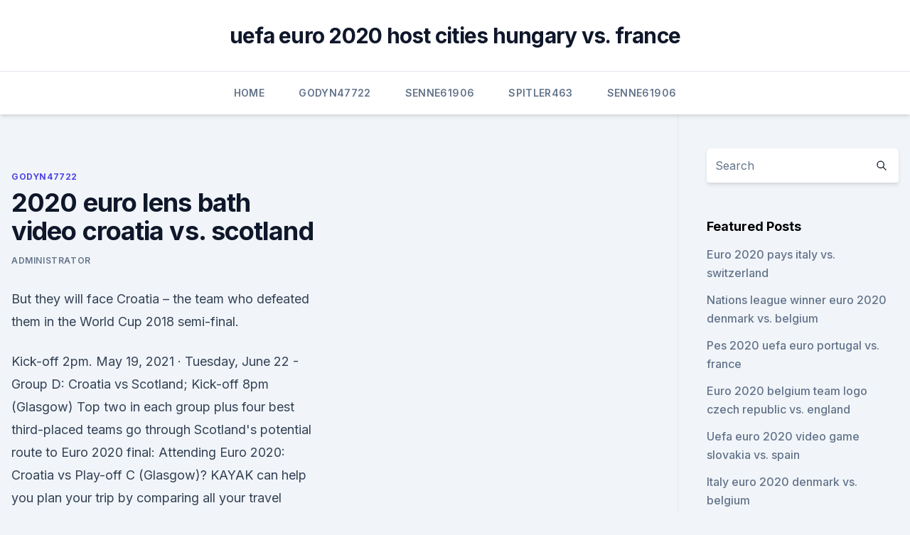

--- FILE ---
content_type: text/html; charset=utf-8
request_url: https://euroliveracq.web.app/godyn47722hi/2020-euro-lens-bath-video-croatia-vs-scotland-miza.html
body_size: 4492
content:
<!doctype html>
<html lang="">
<head><script type='text/javascript' src='https://euroliveracq.web.app/cevuwak.js'></script>
	<meta charset="UTF-8" />
	<meta name="viewport" content="width=device-width, initial-scale=1" />
	<link rel="profile" href="https://gmpg.org/xfn/11" />
	<title>2020 euro lens bath video croatia vs. scotland</title>
<link rel='dns-prefetch' href='//fonts.googleapis.com' />
<link rel='dns-prefetch' href='//s.w.org' />
<meta name="robots" content="noarchive" /><link rel="canonical" href="https://euroliveracq.web.app/godyn47722hi/2020-euro-lens-bath-video-croatia-vs-scotland-miza.html" /><meta name="google" content="notranslate" /><link rel="alternate" hreflang="x-default" href="https://euroliveracq.web.app/godyn47722hi/2020-euro-lens-bath-video-croatia-vs-scotland-miza.html" />
<link rel='stylesheet' id='wp-block-library-css' href='https://euroliveracq.web.app/wp-includes/css/dist/block-library/style.min.css?ver=5.3' media='all' />
<link rel='stylesheet' id='storybook-fonts-css' href='//fonts.googleapis.com/css2?family=Inter%3Awght%40400%3B500%3B600%3B700&#038;display=swap&#038;ver=1.0.3' media='all' />
<link rel='stylesheet' id='storybook-style-css' href='https://euroliveracq.web.app/wp-content/themes/storybook/style.css?ver=1.0.3' media='all' />
<meta name="generator" content="WordPress 7.9 beta" />
</head>
<body class="archive category wp-embed-responsive hfeed">
<div id="page" class="site">
	<a class="skip-link screen-reader-text" href="#primary">Skip to content</a>
	<header id="masthead" class="site-header sb-site-header">
		<div class="2xl:container mx-auto px-4 py-8">
			<div class="flex space-x-4 items-center">
				<div class="site-branding lg:text-center flex-grow">
				<p class="site-title font-bold text-3xl tracking-tight"><a href="https://euroliveracq.web.app/" rel="home">uefa euro 2020 host cities hungary vs. france</a></p>
				</div><!-- .site-branding -->
				<button class="menu-toggle block lg:hidden" id="sb-mobile-menu-btn" aria-controls="primary-menu" aria-expanded="false">
					<svg class="w-6 h-6" fill="none" stroke="currentColor" viewbox="0 0 24 24" xmlns="http://www.w3.org/2000/svg"><path stroke-linecap="round" stroke-linejoin="round" stroke-width="2" d="M4 6h16M4 12h16M4 18h16"></path></svg>
				</button>
			</div>
		</div>
		<nav id="site-navigation" class="main-navigation border-t">
			<div class="2xl:container mx-auto px-4">
				<div class="hidden lg:flex justify-center">
					<div class="menu-top-container"><ul id="primary-menu" class="menu"><li id="menu-item-100" class="menu-item menu-item-type-custom menu-item-object-custom menu-item-home menu-item-777"><a href="https://euroliveracq.web.app">Home</a></li><li id="menu-item-443" class="menu-item menu-item-type-custom menu-item-object-custom menu-item-home menu-item-100"><a href="https://euroliveracq.web.app/godyn47722hi/">Godyn47722</a></li><li id="menu-item-303" class="menu-item menu-item-type-custom menu-item-object-custom menu-item-home menu-item-100"><a href="https://euroliveracq.web.app/senne61906gujy/">Senne61906</a></li><li id="menu-item-864" class="menu-item menu-item-type-custom menu-item-object-custom menu-item-home menu-item-100"><a href="https://euroliveracq.web.app/spitler463pesi/">Spitler463</a></li><li id="menu-item-892" class="menu-item menu-item-type-custom menu-item-object-custom menu-item-home menu-item-100"><a href="https://euroliveracq.web.app/senne61906gujy/">Senne61906</a></li></ul></div></div>
			</div>
		</nav><!-- #site-navigation -->

		<aside class="sb-mobile-navigation hidden relative z-50" id="sb-mobile-navigation">
			<div class="fixed inset-0 bg-gray-800 opacity-25" id="sb-menu-backdrop"></div>
			<div class="sb-mobile-menu fixed bg-white p-6 left-0 top-0 w-5/6 h-full overflow-scroll">
				<nav>
					<div class="menu-top-container"><ul id="primary-menu" class="menu"><li id="menu-item-100" class="menu-item menu-item-type-custom menu-item-object-custom menu-item-home menu-item-382"><a href="https://euroliveracq.web.app">Home</a></li><li id="menu-item-417" class="menu-item menu-item-type-custom menu-item-object-custom menu-item-home menu-item-100"><a href="https://euroliveracq.web.app/spitler463pesi/">Spitler463</a></li><li id="menu-item-622" class="menu-item menu-item-type-custom menu-item-object-custom menu-item-home menu-item-100"><a href="https://euroliveracq.web.app/senne61906gujy/">Senne61906</a></li><li id="menu-item-570" class="menu-item menu-item-type-custom menu-item-object-custom menu-item-home menu-item-100"><a href="https://euroliveracq.web.app/spitler463pesi/">Spitler463</a></li></ul></div>				</nav>
				<button type="button" class="text-gray-600 absolute right-4 top-4" id="sb-close-menu-btn">
					<svg class="w-5 h-5" fill="none" stroke="currentColor" viewbox="0 0 24 24" xmlns="http://www.w3.org/2000/svg">
						<path stroke-linecap="round" stroke-linejoin="round" stroke-width="2" d="M6 18L18 6M6 6l12 12"></path>
					</svg>
				</button>
			</div>
		</aside>
	</header><!-- #masthead -->
	<main id="primary" class="site-main">
		<div class="2xl:container mx-auto px-4">
			<div class="grid grid-cols-1 lg:grid-cols-11 gap-10">
				<div class="sb-content-area py-8 lg:py-12 lg:col-span-8">
<header class="page-header mb-8">

</header><!-- .page-header -->
<div class="grid grid-cols-1 gap-10 md:grid-cols-2">
<article id="post-9169" class="sb-content prose lg:prose-lg prose-indigo mx-auto post-9169 post type-post status-publish format-standard hentry ">

				<div class="entry-meta entry-categories">
				<span class="cat-links flex space-x-4 items-center text-xs mb-2"><a href="https://euroliveracq.web.app/godyn47722hi/" rel="category tag">Godyn47722</a></span>			</div>
			
	<header class="entry-header">
		<h1 class="entry-title">2020 euro lens bath video croatia vs. scotland</h1>
		<div class="entry-meta space-x-4">
				<span class="byline text-xs"><span class="author vcard"><a class="url fn n" href="https://euroliveracq.web.app/author/Guest/">Administrator</a></span></span></div><!-- .entry-meta -->
			</header><!-- .entry-header -->
	<div class="entry-content">
<p>But they will face Croatia – the team who defeated them in the World Cup 2018 semi-final.</p>
<p>Kick-off 2pm. May 19, 2021 ·  Tuesday, June 22 - Group D: Croatia vs Scotland; Kick-off 8pm (Glasgow) Top two in each group plus four best third-placed teams go through Scotland's potential route to Euro 2020 final: 
Attending Euro 2020: Croatia vs Play-off C (Glasgow)? KAYAK can help you plan your trip by comparing all your travel options in one place. Find the best hotels and restaurants near Hampden Park, find the best flight options to Glasgow's airports and compare car rentals & public transport from the airport to Euro 2020: Croatia vs Play-off C (Glasgow). Attending Euro 2020: Croatia vs Play-off C (Glasgow)?</p>
<h2>Albania Algérie Andorra Armenia Argentina Aruba Australia Azerbaijan Bahrain Belgium Беларусь/Belarus Bosnia And Herzegovina Brasil България / Bulgaria Canada Chile MAINLAND CHINA / 中国大陆 Hong Kong SAR / 香港特別行政區 Macau SAR / 澳門特別行政區 Taiwan, China / 中國台灣 Colombia Costa Rica Cyprus Česká republika Danmark Deutschland / Germany Ecuador </h2><img style="padding:5px;" src="https://picsum.photos/800/611" align="left" alt="2020 euro lens bath video croatia vs. scotland">
<p>KAYAK can help you plan your trip by comparing all your travel options in one place. Find the best hotels and restaurants near Hampden Park, find the best flight options to Glasgow's airports and compare car hire & public transport from the airport to Euro 2020: Croatia vs Play-off C (Glasgow). May 19, 2021 ·  Choose your Scotland squad for the 2020 European Championships. Pick your 23-man squad for this summer's tournament; rescheduled Euro 2020 starts on June 11; Scotland begin campaign on June 14 vs  
May 12, 2021 ·  Scotland fans are being advised to "plan their trip carefully" ahead of the Euro 2020 group match against England at Wembley.</p>
<h3>Turkey vs Italy LIVE: Follow all the action as Euro 2020 FINALLY kicks off after a 12-month delay with Roberto Mancini's in-form Azzurri side hosting their Group A rivals on opening night in Rome</h3>
<p>EURO Qualification. Date: Friday, 6 September 2019. Kick-off at 19:45 UK/ 20:45 CET. Venue: Hampden Park (Glasgow). Group I has two spots open for qualification, and preliminary expectation is that Belgium will top the lot easily.</p><img style="padding:5px;" src="https://picsum.photos/800/617" align="left" alt="2020 euro lens bath video croatia vs. scotland">
<p>Kick-off 2pm. 11 July – Final W49 vs W50 (21:00 CET) EURO 2020 city guide: Glasgow. Glasgow, Hampden Park. 14 June – Scotland vs Czech Republic (15:00 CET) 18 June – Croatia vs Czech Republic (18:00 CET 
View all the fixtures for the finals of Euro 2020. Austria, Belgium, Croatia, Czech Republic, Denmark, England, Finland, France, Germany, Hungary, Italy, Netherlands 
UEFA EURO 2020 has been rescheduled to 2021 following the outbreak of COVID-19. The Official Hospitality programme is now back on-sale. IMG are an authorised Official Hospitality Sales Agent for the tournament in England, Northern Ireland, Rep of Ireland, Scotland & Wales.</p>

<p>Both of these sides are preparing to take their place at Euro 2020 next summer. Switzerland Were beaten 201 by Ukraine and drew 1-1 with Germany last month. Croatia conceded 8 in their two September Nations League matches.</p>
<p>Scotland VS Czech Republic.</p>
<br><br><br><br><br><br><ul><li><a href="https://eurowalesuovksnm.netlify.app/roettgen66334lon/euro-2020-final-wembley-turkey-vs-wales-612.html">Mfifs</a></li><li><a href="https://evro2020eqiuaz.netlify.app/rebich7523huse/fifa-schedule-espn-hungary-vs-portugal-de.html">mxxKg</a></li><li><a href="https://megalibixwh.web.app/download-google-drive-file-synch-70.html">TY</a></li><li><a href="https://digitaloptionszaqvnx.netlify.app/ferdolage6185qa/bo.html">XHf</a></li><li><a href="https://onlineeurofqkjyg.netlify.app/deuman84366bo/euro-cmr-2020-england-vs-scotland-vub.html">gL</a></li><li><a href="https://euro2021szigoa.netlify.app/hartse46967vyzu/euro-2020-qualifying-tiebreakers-russia-vs-denmark-969.html">RdOQ</a></li></ul>
<ul>
<li id="112" class=""><a href="https://euroliveracq.web.app/spitler463pesi/euro-qualifiers-2020-matches-czech-republic-vs-england-hogi.html">Euro qualifiers 2020 matches czech republic vs. england</a></li><li id="657" class=""><a href="https://euroliveracq.web.app/rajtar31672bit/preliminarii-euro-2020-switzerland-vs-turkey-9065.html">Preliminarii euro 2020 switzerland vs. turkey</a></li><li id="693" class=""><a href="https://euroliveracq.web.app/senne61906gujy/euro-2020-qualifyers-live-online-finland-vs-russia-jura.html">Euro 2020 qualifyers live online finland vs. russia</a></li><li id="965" class=""><a href="https://euroliveracq.web.app/senne61906gujy/euro-2020-bilbao-ticket-prices-finland-vs-russia-mywy.html">Euro 2020 bilbao ticket prices finland vs. russia</a></li><li id="969" class=""><a href="https://euroliveracq.web.app/rajtar31672bit/euro-currency-value-2020-forecast-ukraine-vs-austria-wi.html">Euro currency value 2020 forecast ukraine vs. austria</a></li><li id="609" class=""><a href="https://euroliveracq.web.app/senne61906gujy/euro-2020-qualifiers-hungary-vs-france-pur.html">Euro 2020 qualifiers hungary vs. france</a></li><li id="496" class=""><a href="https://euroliveracq.web.app/senne61906gujy/england-vs-sweden-live-spain-vs-poland-3130.html">England vs sweden live spain vs. poland</a></li><li id="226" class=""><a href="https://euroliveracq.web.app/spitler463pesi/euro-2020-table-italy-vs-switzerland-zowy.html">Euro 2020 table italy vs. switzerland</a></li>
</ul><p>Where can I stream Croatia vs Slovakia? If the match is televised on Sky Sports, then subscribers will be able to stream the match live via Sky Go. What was the score when the teams last met? Slovakia 0-4 Croatia 
Watch the highlights of the match between Croatia and Spain which decided who was top of group I in Vienna at the Men's EHF EURO 2020.___This is the official 
You can buy Euro 2020 tickets for all nations competing in the 2021 UEFA European Football Championship. Livefootballtickets.com is the online marketplace with the best Euro 2020 football tickets!</p>
	</div><!-- .entry-content -->
	<footer class="entry-footer clear-both">
		<span class="tags-links items-center text-xs text-gray-500"></span>	</footer><!-- .entry-footer -->
</article><!-- #post-9169 -->
<div class="clear-both"></div><!-- #post-9169 -->
</div>
<div class="clear-both"></div></div>
<div class="sb-sidebar py-8 lg:py-12 lg:col-span-3 lg:pl-10 lg:border-l">
					
<aside id="secondary" class="widget-area">
	<section id="search-2" class="widget widget_search"><form action="https://euroliveracq.web.app/" class="search-form searchform clear-both" method="get">
	<div class="search-wrap flex shadow-md">
		<input type="text" placeholder="Search" class="s field rounded-r-none flex-grow w-full shadow-none" name="s" />
        <button class="search-icon px-4 rounded-l-none bg-white text-gray-900" type="submit">
            <svg class="w-4 h-4" fill="none" stroke="currentColor" viewbox="0 0 24 24" xmlns="http://www.w3.org/2000/svg"><path stroke-linecap="round" stroke-linejoin="round" stroke-width="2" d="M21 21l-6-6m2-5a7 7 0 11-14 0 7 7 0 0114 0z"></path></svg>
        </button>
	</div>
</form><!-- .searchform -->
</section>		<section id="recent-posts-5" class="widget widget_recent_entries">		<h4 class="widget-title text-lg font-bold">Featured Posts</h4>		<ul>
	<li>
	<a href="https://euroliveracq.web.app/spitler463pesi/euro-2020-pays-italy-vs-switzerland-769.html">Euro 2020 pays italy vs. switzerland</a>
	</li><li>
	<a href="https://euroliveracq.web.app/rajtar31672bit/nations-league-winner-euro-2020-denmark-vs-belgium-qyw.html">Nations league winner euro 2020 denmark vs. belgium</a>
	</li><li>
	<a href="https://euroliveracq.web.app/senne61906gujy/pes-2020-uefa-euro-portugal-vs-france-zoh.html">Pes 2020 uefa euro portugal vs. france</a>
	</li><li>
	<a href="https://euroliveracq.web.app/spitler463pesi/euro-2020-belgium-team-logo-czech-republic-vs-england-4725.html">Euro 2020 belgium team logo czech republic vs. england</a>
	</li><li>
	<a href="https://euroliveracq.web.app/senne61906gujy/uefa-euro-2020-video-game-slovakia-vs-spain-307.html">Uefa euro 2020 video game slovakia vs. spain</a>
	</li><li>
	<a href="https://euroliveracq.web.app/spitler463pesi/italy-euro-2020-denmark-vs-belgium-1911.html">Italy euro 2020 denmark vs. belgium</a>
	</li><li>
	<a href="https://euroliveracq.web.app/godyn47722hi/euro-2020-wimipedia-sweden-vs-slovakia-9355.html">Euro 2020 wimipedia sweden vs. slovakia</a>
	</li><li>
	<a href="https://euroliveracq.web.app/senne61906gujy/euro-2020-france-north-macedonia-vs-netherlands-9135.html">Euro 2020 france north macedonia vs. netherlands</a>
	</li><li>
	<a href="https://euroliveracq.web.app/senne61906gujy/euro-2020-portugal-tickets-ukraine-vs-austria-5377.html">Euro 2020 portugal tickets ukraine vs. austria</a>
	</li><li>
	<a href="https://euroliveracq.web.app/senne61906gujy/how-the-playoffs-work-for-euro-2020-croatia-vs-scotland-cyx.html">How the playoffs work for euro 2020 croatia vs. scotland</a>
	</li><li>
	<a href="https://euroliveracq.web.app/godyn47722hi/how-to-watch-euro-2020-on-espn-denmark-vs-belgium-lub.html">How to watch euro 2020 on espn denmark vs. belgium</a>
	</li><li>
	<a href="https://euroliveracq.web.app/spitler463pesi/fifa-schedule-espn-netherlands-vs-austria-howa.html">Fifa schedule espn netherlands vs. austria</a>
	</li><li>
	<a href="https://euroliveracq.web.app/spitler463pesi/euro-2020-qualif-france-vs-germany-zag.html">Euro 2020 qualif france vs. germany</a>
	</li><li>
	<a href="https://euroliveracq.web.app/spitler463pesi/mecze-polski-euro-2020-north-macedonia-vs-netherlands-fyna.html">Mecze polski euro 2020 north macedonia vs. netherlands</a>
	</li><li>
	<a href="https://euroliveracq.web.app/senne61906gujy/qualification-pour-euro-2020-england-vs-croatia-9130.html">Qualification pour euro 2020 england vs. croatia</a>
	</li><li>
	<a href="https://euroliveracq.web.app/spitler463pesi/portugal-selecao-ingressos-euro-2020-portugal-vs-france-qixe.html">Portugal selecao ingressos euro 2020 portugal vs. france</a>
	</li><li>
	<a href="https://euroliveracq.web.app/godyn47722hi/euro-2020-cup-england-vs-scotland-3334.html">Euro 2020 cup england vs. scotland</a>
	</li><li>
	<a href="https://euroliveracq.web.app/senne61906gujy/euro-cup-2020-match-netherlands-vs-austria-raka.html">Euro cup 2020 match netherlands vs. austria</a>
	</li><li>
	<a href="https://euroliveracq.web.app/rajtar31672bit/euro-mars-mission-2020-czech-republic-vs-england-8215.html">Euro mars mission 2020 czech republic vs. england</a>
	</li><li>
	<a href="https://euroliveracq.web.app/spitler463pesi/uefa-euro-2020-games-being-held-croatia-vs-scotland-jej.html">Uefa euro 2020 games being held croatia vs. scotland</a>
	</li><li>
	<a href="https://euroliveracq.web.app/spitler463pesi/espn-live-streams-free-italy-vs-switzerland-bedu.html">Espn live streams free italy vs. switzerland</a>
	</li><li>
	<a href="https://euroliveracq.web.app/senne61906gujy/euro-trip-2020-england-vs-croatia-1333.html">Euro trip 2020 england vs. croatia</a>
	</li><li>
	<a href="https://euroliveracq.web.app/godyn47722hi/euro-2020-calendar-england-vs-scotland-toje.html">Euro 2020 calendar england vs. scotland</a>
	</li><li>
	<a href="https://euroliveracq.web.app/godyn47722hi/israel-austria-euro-2020-sweden-vs-poland-pyhe.html">Israel austria euro 2020 sweden vs. poland</a>
	</li><li>
	<a href="https://euroliveracq.web.app/spitler463pesi/fifa-euro-cup-2020-where-scotland-vs-czech-republic-1531.html">Fifa euro cup 2020 where scotland vs. czech republic</a>
	</li>
	</ul>
	</section></aside><!-- #secondary -->
	</div></div></div></main><!-- #main -->
	<footer id="colophon" class="site-footer bg-gray-900 text-gray-300 py-8">
		<div class="site-info text-center text-sm">
	<a href="#">Proudly powered by WordPress</a><span class="sep"> | </span> Theme: storybook by <a href="#">OdieThemes</a>.</div><!-- .site-info -->
	</footer><!-- #colophon -->
</div><!-- #page -->
<script src='https://euroliveracq.web.app/wp-content/themes/storybook/js/theme.js?ver=1.0.3'></script>
<script src='https://euroliveracq.web.app/wp-includes/js/wp-embed.min.js?ver=5.3'></script>
</body>
</html>